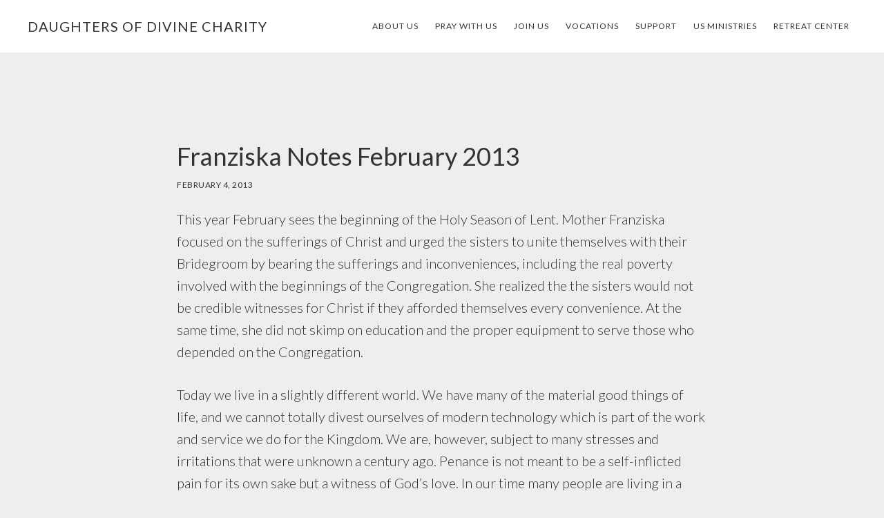

--- FILE ---
content_type: text/css
request_url: https://daughtersofdivinecharity.org/wp-content/themes/atmosphere-pro/style.css?ver=1.0.1
body_size: 7353
content:
/*
	Theme Name: Atmosphere Pro
	Theme URI: http://my.studiopress.com/themes/atmosphrere/
	Description: Put your words and images at the forefront in an uncluttered design that shows them at their finest.
	Author: StudioPress
	Author URI: http://www.studiopress.com/

	Version: 1.0.1

	Tags: black, blue, white, one-column, responsive-layout, custom-menu, full-width-template, sticky-post, theme-options, threaded-comments, translation-ready, accessibility-ready

	Template: genesis
	Template Version: 2.2

	License: GPL-2.0+
	License URI: http://www.opensource.org/licenses/gpl-license.php 
*/

/* Table of Contents
- Imports
- HTML5 Reset
	- Baseline Normalize
	- Box Sizing
	- Float Clearing
- Defaults
	- Typographical Elements
	- Headings
	- Objects
	- Gallery
	- Forms
	- Column Classes
	- Tables
	- Screen Reader Text
- Structure and Layout
	- Site Container
	- Site Inner
- Common Classes
	- Avatar
	- Genesis
	- Search Form
	- Titles
	- WordPress
- Widgets
	- Featured Content
- Plugins
	- Genesis eNews Extended
	- Genesis Simple Share
	- Jetpack
- Skip Links
- Site Header
	- Site Title and Description
- Site Navigation
	- Accessible Menu
	- Primary Navigation
	- Secondary Navigation
	- Responsive Navigation
- Content Area
	- Entries
	- Intro Text
	- Entry Meta
	- After Entry
	- Pagination
	- Comments
- Footer Widgets
- Site Footer
- Media Queries
	- Max-width: 1024px
	- Max-width: 800px
*/


/* HTML5 Reset
---------------------------------------------------------------------------------------------------- */

/* Baseline Normalize
--------------------------------------------- */
/* normalize.css v3.0.1 | MIT License | git.io/normalize */

html{font-family:sans-serif;-ms-text-size-adjust:100%;-webkit-text-size-adjust:100%}body{margin:0}article,aside,details,figcaption,figure,footer,header,hgroup,main,nav,section,summary{display:block}audio,canvas,progress,video{display:inline-block;vertical-align:baseline}audio:not([controls]){display:none;height:0}[hidden],template{display:none}a{background:0 0}a:active,a:hover{outline:0}abbr[title]{border-bottom:1px dotted}b,strong{font-weight:600}dfn{font-style:italic}h1{font-size:2em;margin:.67em 0}mark{background:#ff0;color:#333}small{font-size:80%}sub,sup{font-size:75%;line-height:0;position:relative;vertical-align:baseline}sup{top:-.5em}sub{bottom:-.25em}img{border:0}svg:not(:root){overflow:hidden}figure{margin:1em 40px}hr{-moz-box-sizing:content-box;box-sizing:content-box;height:0}pre{overflow:auto}code,kbd,pre,samp{font-family:monospace,monospace;font-size:1em}button,input,optgroup,select,textarea{color:inherit;font:inherit;margin:0}button{overflow:visible}button,select{text-transform:none}button,html input[type=button],input[type=reset],input[type=submit]{-webkit-appearance:button;cursor:pointer}button[disabled],html input[disabled]{cursor:default}button::-moz-focus-inner,input::-moz-focus-inner{border:0;padding:0}input{line-height:normal}input[type=checkbox],input[type=radio]{box-sizing:border-box;padding:0}input[type=number]::-webkit-inner-spin-button,input[type=number]::-webkit-outer-spin-button{height:auto}input[type=search]{-webkit-appearance:textfield;-moz-box-sizing:content-box;-webkit-box-sizing:content-box;box-sizing:content-box}input[type=search]::-webkit-search-cancel-button,input[type=search]::-webkit-search-decoration{-webkit-appearance:none}fieldset{border:1px solid silver;margin:0 2px;padding:.35em .625em .75em}legend{border:0;padding:0}textarea{overflow:auto}optgroup{font-weight:600}table{border-collapse:collapse;border-spacing:0}td,th{padding:0}

/* Box Sizing
--------------------------------------------- */

*,
input[type="search"] {
	-webkit-box-sizing: border-box;
	-moz-box-sizing:    border-box;
	box-sizing:         border-box;
}

/* Float Clearing
--------------------------------------------- */

.author-box:before,
.clearfix:before,
.entry:before,
.entry-content:before,
.footer-widgets:before,
.nav-primary:before,
.nav-secondary:before,
.pagination:before,
.site-container:before,
.site-footer:before,
.site-header:before,
.site-inner:before,
.widget:before,
.wrap:before {
	content: " ";
	display: table;
}

.author-box:after,
.clearfix:after,
.entry:after,
.entry-content:after,
.footer-widgets:after,
.nav-primary:after,
.nav-secondary:after,
.pagination:after,
.site-container:after,
.site-footer:after,
.site-header:after,
.site-inner:after,
.widget:after,
.wrap:after {
	clear: both;
	content: " ";
	display: table;
}


/* Defaults
---------------------------------------------------------------------------------------------------- */

/* Typographical Elements
--------------------------------------------- */

html {
    font-size: 62.5%; /* 10px browser default */
}

/* Chrome fix */
body > div {
    font-size: 2rem;
}

body {
	background-color: #eee;
	color: #333;
	font-family: 'Lato', sans-serif;
	font-size: 20px;
	font-size: 2rem;
	font-weight: 300;
	line-height: 1.625;
	margin: 0;
}

a,
button,
input:focus,
input[type="button"],
input[type="reset"],
input[type="submit"],
textarea:focus,
.button,
.gallery img {
	-webkit-transition: all 0.1s ease-in-out;
	-moz-transition:    all 0.1s ease-in-out;
	-ms-transition:     all 0.1s ease-in-out;
	-o-transition:      all 0.1s ease-in-out;
	transition:         all 0.1s ease-in-out;
}

::-moz-selection {
	background-color: #333;
	color: #fff;
}

::selection {
	background-color: #333;
	color: #fff;
}

a {
	color: #333;
	text-decoration: none;
}

a:hover,
a:focus {
	color: #55acee;
}

p {
	margin: 0 0 30px;
	padding: 0;
}

ol,
ul {
	margin: 0;
	padding: 0;
}

li {
	list-style-type: none;
}

b,
strong {
	font-weight: 700;
}

blockquote,
cite,
em,
i {
	font-style: italic;
}

blockquote {
	margin: 40px;
}

blockquote::before {
	content: "\201C";
	display: block;
	font-size: 30px;
	font-size: 3rem;
	height: 0;
	left: -20px;
	position: relative;
	top: -10px;
}

hr {
	border: 0;
	border-collapse: collapse;
	border-bottom: 1px solid #ddd;
	clear: left;
	margin: 0 0 40px;
	padding-top: 40px;
}


/* Headings
--------------------------------------------- */

h1,
h2,
h3,
h4,
h5,
h6 {
	color: #333;
	font-family: 'Lato', sans-serif;
	font-weight: 400;
	line-height: 1.2;
	margin: 0 0 20px;
}

h1 {
	font-size: 36px;
	font-size: 3.6rem;
}

h2 {
	font-size: 30px;
	font-size: 3rem;
}

h3 {
	font-size: 28px;
	font-size: 2.8rem;
}

h4 {
	font-size: 24px;
	font-size: 2.4rem;
}

.entry-content h4 {
	font-size: 20px;
	font-size: 2rem;
	letter-spacing: 1px;
	margin-top: 40px;
	text-transform: uppercase;
}

h5 {
	font-size: 20px;
	font-size: 2rem;
}

h6 {
	font-size: 18px;
	font-size: 1.8rem;
}

/* Objects
--------------------------------------------- */

embed,
iframe,
img,
object,
video,
.wp-caption {
	max-width: 100%;
}

img {
	height: auto;
}

.featured-content img,
.gallery img {
	width: auto;
}

/* Gallery
--------------------------------------------- */

.gallery {
	overflow: hidden;
}

.gallery-item {
	float: left;
	margin: 0 0 28px;
	text-align: center;
}

.gallery-columns-1 .gallery-item {
	width: 100%;
}

.gallery-columns-2 .gallery-item {
	width: 50%;
}

.gallery-columns-3 .gallery-item {
	width: 33%;
}

.gallery-columns-4 .gallery-item {
	width: 25%;
}

.gallery-columns-5 .gallery-item {
	width: 20%;
}

.gallery-columns-6 .gallery-item {
	width: 16.6666%;
}

.gallery-columns-7 .gallery-item {
	width: 14.2857%;
}

.gallery-columns-8 .gallery-item {
	width: 12.5%;
}

.gallery-columns-9 .gallery-item {
	width: 11.1111%;
}

.gallery img {
	border: 1px solid #ddd;
	height: auto;
	padding: 4px;
}

.gallery img:hover,
.gallery img:focus {
	border: 1px solid #999;
}

/* Forms
--------------------------------------------- */

input,
select,
textarea {
	background-color: #f5f5f5;
	border: 1px solid #f5f5f5;
	color: #333;
	font-size: 20px;
	font-size: 2rem;
	font-weight: 300;
	padding: 16px;
	width: 100%;
	-webkit-font-smoothing: antialiased;
}

input[type="number"] {
	background-color: #fff;
	border: 1px solid #333;
	padding: 7px;
}

.footer-widgets input,
.footer-widgets input:focus {
	background-color: #fff;
	border: 1px solid #fff;
}

input:focus,
textarea:focus {
	background-color: #eee;
	border: 1px solid #eee;
}

input[type="checkbox"],
input[type="image"],
input[type="radio"] {
	width: auto;
}

::-moz-placeholder {
	color: #999;
	font-weight: 300;
	opacity: 1;
	-webkit-font-smoothing: antialiased;
}

::-webkit-input-placeholder {
	color: #999;
	font-weight: 300;
	-webkit-font-smoothing: antialiased;
}

button,
input[type="button"],
input[type="reset"],
input[type="submit"],
.button,
.content .widget .textwidget a.button,
.entry-content a.button,
.entry-content a.more-link {
	background-color: transparent;
	border: 1px solid #333;
	color: #333;
	cursor: pointer;
	font-size: 14px;
	font-size: 1.4rem;
	font-weight: 400;
	letter-spacing: 1px;
	padding: 12px 24px;
	text-transform: uppercase;
	white-space: normal;
	width: auto;
}

button.small,
input[type="button"].small,
input[type="reset"].small,
input[type="submit"].small,
.button.small {
	padding: 8px 16px;
}

a.more-link {
	display: inline-block;
}

.archive a.more-link,
.page.page-template-page_blog a.more-link {
	margin-bottom: 30px;
}

button:hover,
button:focus,
input:hover[type="button"],
input:focus[type="button"],
input:hover[type="reset"],
input:focus[type="reset"],
input:hover[type="submit"],
input:focus[type="submit"],
.button:hover,
.button:focus,
.content .widget .textwidget a.button:hover,
.content .widget .textwidget a.button:focus,
.entry-content a.button:hover,
.entry-content a.button:focus,
.entry-content a.more-link:hover,
.entry-content a.more-link:focus {
	background-color: #34313b;
	border: 1px solid #34313b;
	color: #fff;
	text-decoration: none;
}

.footer-widgets button,
.footer-widgets input[type="button"],
.footer-widgets input[type="reset"],
.footer-widgets input[type="submit"],
.footer-widgets .button,
.footer-widgets .entry-content a.more-link {
	border: 1px solid #fff;
	color: #fff;
}

.footer-widgets button:hover,
.footer-widgets button:focus,
.footer-widgets input:hover[type="button"],
.footer-widgets input:focus[type="button"],
.footer-widgets input:hover[type="reset"],
.footer-widgets input:focus[type="reset"],
.footer-widgets input:hover[type="submit"],
.footer-widgets input:focus[type="submit"],
.footer-widgets .button:hover,
.footer-widgets .button:focus,
.footer-widgets .entry-content a.more-link:hover,
.footer-widgets .entry-content a.more-link:focus {
	background-color: #fff;
	color: #333;
	text-decoration: none;
}

.site-container button:disabled,
.site-container button:disabled:hover,
.site-container input:disabled,
.site-container input:disabled:hover,
.site-container input[type="button"]:disabled,
.site-container input[type="button"]:disabled:hover,
.site-container input[type="reset"]:disabled,
.site-container input[type="reset"]:disabled:hover,
.site-container input[type="submit"]:disabled,
.site-container input[type="submit"]:disabled:hover {
    background-color: #ddd;
	border-width: 0;
    color: #777;
    cursor: not-allowed;
}

.button {
	display: inline-block;
}

input[type="search"]::-webkit-search-cancel-button,
input[type="search"]::-webkit-search-results-button {
	display: none;
}

.error404 .entry-content input[type="search"],
.post-password-form input[type="password"] {
	margin-bottom: 15px;
}

/* Column Classes
--------------------------------------------- */

.five-sixths,
.four-sixths,
.one-fourth,
.one-half,
.one-sixth,
.one-third,
.three-fourths,
.three-sixths,
.two-fourths,
.two-sixths,
.two-thirds {
	float: left;
	margin-left: 2.564102564102564%;
}
	
.one-half,
.three-sixths,
.two-fourths {
	width: 48.717948717948715%;
}
	
.one-third,
.two-sixths {
	width: 31.623931623931625%;
}

.four-sixths,
.two-thirds {
	width: 65.81196581196582%;
}
	
.one-fourth {
	width: 23.076923076923077%;
}
	
.three-fourths {
	width: 74.35897435897436%;
}
	
.one-sixth {
	width: 14.52991452991453%;
}
	
.five-sixths {
	width: 82.90598290598291%;
}

.first {
	clear: both;
	margin-left: 0;
}


/* Tables
--------------------------------------------- */

table {
	border-collapse: collapse;
	border-spacing: 0;
	line-height: 2;
	margin-bottom: 40px;
	width: 100%;
}

tbody {
	border-bottom: 1px solid #ddd;
}

td,
th {
	text-align: left;
}

td {
	border-top: 1px solid #ddd;
	padding: 6px 0;
}

th {
	font-weight: 400;
}

/* Screen Reader Text
--------------------------------------------- */

.screen-reader-shortcut,
.screen-reader-text,
.screen-reader-text span {
	background-color: #fff;
	border: 0;
	clip: rect(0, 0, 0, 0);
	color: #222;
	height: 1px;
	overflow: hidden;
	position: absolute !important;
	width: 1px;
}

.genesis-nav-menu .search input[type="submit"]:focus,
.screen-reader-shortcut:focus,
.screen-reader-text:focus,
.widget_search input[type="submit"]:focus  {
	border: 1px solid #333;
	clip: auto !important;
	display: block;
	font-size: 18px;
	font-size: 1.8rem;
	font-weight: 700;
	height: auto;
	padding: 20px;
	text-decoration: none;
	width: auto;
	z-index: 100000; /* Above WP toolbar. */
}

.more-link {
    position: relative;
}


/* Structure and Layout
---------------------------------------------------------------------------------------------------- */

/* Site Container
--------------------------------------------- */

.site-container {
	background-color: #fff;
	margin-left: auto;
	margin-right: auto;
	max-width: 1280px;
}

.site-container {
	-webkit-animation: fadein 1s;
       -moz-animation: fadein 1s;
        -ms-animation: fadein 1s;
         -o-animation: fadein 1s;
            animation: fadein 1s;
}

.atmosphere-landing .site-container {
	max-width: 960px;
}

@keyframes fadein {
	from { opacity: 0; }
	to   { opacity: 1; }
}

@-moz-keyframes fadein {
	from { opacity: 0; }
	to   { opacity: 1; }
}

@-webkit-keyframes fadein {
	from { opacity: 0; }
	to   { opacity: 1; }
}

@-ms-keyframes fadein {
	from { opacity: 0; }
	to   { opacity: 1; }
}

@-o-keyframes fadein {
	from { opacity: 0; }
	to   { opacity: 1; }
}

/* Site Inner
--------------------------------------------- */

.site-inner {
	clear: both;
	margin-top: 77px;
	padding: 10% 20%;
}

.atmosphere-landing .site-inner {
	margin-top: 0;
}


/* Common Classes
---------------------------------------------------------------------------------------------------- */

/* Avatar
--------------------------------------------- */

.avatar {
	float: left;
}

.alignleft .avatar,
.author-box .avatar {
	margin-right: 24px;
}

.alignright .avatar {
	margin-left: 24px;
}

.author-box .avatar {
	height: 80px;
	width: 80px;
}

.comment .avatar {
	height: 60px;
	margin: 0 16px 24px 0;
	width: 60px;
}

/* Genesis
--------------------------------------------- */

.archive-description,
.author-box,
.breadcrumb {
	border-bottom: 1px solid #eee;
	margin-bottom: 60px;
}

.archive-description,
.author-box {
	padding-bottom: 30px;
}

.breadcrumb {
	font-size: 14px;
	font-size: 1.4rem;
	font-weight: 400;
	letter-spacing: 0.5px;
	padding-bottom: 10px;
	text-transform: uppercase;
}

.author-box {
	font-size: 18px;
	font-size: 1.8rem;
}

.single .author-box {
	border-top: 1px solid #eee;
	padding-top: 30px;
}

.archive-description a,
.author-box a {
	border-bottom: 1px solid #ddd;
}

.archive-description a:hover,
.archive-description a:focus,
.author-box a:hover,
.author-box a:focus {
	border-bottom: 1px solid #333;
	color: #333;
}

.archive-description p:last-child,
.author-box p:last-child {
	margin-bottom: 0;
}

/* Search Form
--------------------------------------------- */

.search-form {
	overflow: hidden;
}

.search-form input {
	-webkit-appearance: none;
}

.search-form input[type="submit"] {
	border: 0;
	clip: rect(0, 0, 0, 0);
	height: 1px;
	margin: -1px;
	padding: 0;
	position: absolute;
	width: 1px;
}

/* Titles
--------------------------------------------- */

.archive-title {
	font-size: 16px;
	font-size: 1.6rem;
	letter-spacing: 0.5px;
	margin-bottom: 10px;
	text-transform: uppercase;
}

.author-box-title {
	font-size: 14px;
	font-size: 1.4rem;
	letter-spacing: 0.5px;
	margin-bottom: 6px;
	text-transform: uppercase;
}

.entry-title {
	font-size: 36px;
	font-size: 3.6rem;
}

.entry-title .atmosphere-large-text {
	display: block;
	margin-bottom: 20px;
}

.entry-title a,
.page .entry-title a:hover,
.page .entry-title a:focus {
	color: #333;
}

.entry-title a:hover,
.entry-title a:focus {
	color: #55acee;
}

.widget-title {
	font-size: 20px;
	font-size: 2rem;
	margin-bottom: 20px;
}

/* WordPress
--------------------------------------------- */

a.aligncenter img {
	display: block;
	margin: 0 auto;
}

a.alignnone {
	display: inline-block;
}

.alignleft {
	float: left;
	text-align: left;
}

.alignright {
	float: right;
	text-align: right;
}

a.alignleft,
a.alignnone,
a.alignright {
	max-width: 50%;
}

img.centered,
.aligncenter {
	display: block;
	margin: 0 auto 24px;
}

img.alignnone,
.alignnone {
	margin-bottom: 12px;
}

a.alignleft,
img.alignleft,
.wp-caption.alignleft {
	margin: 0 24px 24px 0;
}

a.alignright,
img.alignright,
.wp-caption.alignright {
	margin: 0 0 24px 24px;
}

.wp-caption-text {
	font-size: 14px;
	font-size: 1.4rem;
	font-weight: 700;
	text-align: center;
}

.entry-content p.wp-caption-text {
	margin-bottom: 0;
}

.gallery-caption,
.entry-content .gallery-caption {
	margin: 0 0 10px;
}

.wp-audio-shortcode,
.wp-playlist,
.wp-video {
	margin-bottom: 30px;
}

a[rel~="attachment"],
a[rel~="attachment"]:hover,
.gallery-item a,
.wp-audio-shortcode a,
.wp-audio-shortcode a:hover,
.wp-caption a,
.wp-caption a:hover,
.wp-playlist a,
.wp-playlist a:hover,
.wp-video a,
.wp-video a:hover {
	border-width: 0 !important;
}

.sticky {
}


/* Widgets
---------------------------------------------------------------------------------------------------- */

.widget {
	word-wrap: break-word;
}

.widget ol > li {
	list-style-position: inside;
	list-style-type: decimal;
	padding-left: 20px;
	text-indent: -20px;
}

.widget li li {
	border: 0;
	margin: 0 0 0 30px;
	padding: 0;
}

.widget_calendar table {
	width: 100%;
}

.widget_calendar td,
.widget_calendar th {
	text-align: center;
}

/* Featured Content
--------------------------------------------- */

.featured-content .entry {	
	padding-bottom: 60px;
}

.featured-content .entry-content p {
	font-size: 18px;
	font-size: 1.8rem;
}

.featuredpost .entry-title {
	font-size: 24px;
	font-size: 2.4rem;
    letter-spacing: 0.5px;
    text-transform: uppercase;
}


/* Plugins
---------------------------------------------------------------------------------------------------- */

/* Genesis eNews Extended
--------------------------------------------- */

.enews-widget input {
	margin-bottom: 30px;
}

.enews-widget p {
	margin-bottom: 15px;
}

.enews form + p {
	margin-top: 24px;
}

/* Genesis Simple Share
--------------------------------------------- */

.content .share-after {
	margin-bottom: 20px;
}

.content a.count,
.content a.count:hover,
.content a.count:focus,
.content a.share,
.content a.share:hover,
.content a.share:focus {
	border: none;
	font-weight: 400;
}

.content .share-filled .share {
	border-radius: 0;
}

.content .share-filled .count {
	border-radius: 0;
}

.content .share-filled .facebook .count,
.content .share-filled .facebook .count:hover,
.content .share-filled .googlePlus .count,
.content .share-filled .googlePlus .count:hover,
.content .share-filled .linkedin .count,
.content .share-filled .linkedin .count:hover,
.content .share-filled .pinterest .count,
.content .share-filled .pinterest .count:hover,
.content .share-filled .stumbleupon .count,
.content .share-filled .stumbleupon .count:hover,
.content .share-filled .twitter .count,
.content .share-filled .twitter .count:hover {
	color: #333;
	border: 1px solid #333;
}

.content .share-filled .facebook .share,
.content .share-filled .facebook:hover .count,
.content .share-filled .googlePlus .share,
.content .share-filled .googlePlus:hover .count,
.content .share-filled .linkedin .share,
.content .share-filled .linkedin:hover .count,
.content .share-filled .pinterest .share,
.content .share-filled .pinterest:hover .count,
.content .share-filled .stumbleupon .share,
.content .share-filled .stumbleupon:hover .count,
.content .share-filled .twitter .share,
.content .share-filled .twitter:hover .count {
	background: #333 !important;
}

.content .share-filled .facebook:hover .count,
.content .share-filled .googlePlus:hover .count,
.content .share-filled .linkedin:hover .count,
.content .share-filled .pinterest:hover .count,
.content .share-filled .stumbleupon:hover .count,
.content .share-filled .twitter:hover .count {
	color: #fff;
}

/* Jetpack
--------------------------------------------- */

#wpstats {
	display: none;
}


/* Skip Links
---------------------------------------------------------------------------------------------------- */
.genesis-skip-link {
	margin: 0;
}

.genesis-skip-link li {
	height: 0;
	width: 0;
	list-style: none;
}

/* Display outline on focus */
:focus {
	color: #222;
	outline: #ddd solid 1px;
}


/* Site Header
---------------------------------------------------------------------------------------------------- */

.site-header {
	background-color: #fff;
	border-bottom: 1px solid #eee;
	max-width: 1280px;
	min-height: 77px;
	padding: 20px 40px;
	position: fixed;
	top: 0;	
	width: 100%;
	z-index: 999;
}

.admin-bar .site-header {
	top: 32px;
}

/* Site Title and Description
--------------------------------------------- */

.title-area {
	float: left;
	margin-top: 8px;
}

.site-title {
	font-size: 20px;
	font-size: 2rem;
	font-weight: 400;
	letter-spacing: 1px;
	line-height: 1;
	margin-bottom: 0;
	text-transform: uppercase;
}

.site-title a,
.site-title a:hover,
.site-title a:focus {
	color: #333;
}

.header-image .nav-primary:not(button) {
	margin-top: 22px;
}

.header-image .site-header {
	padding: 0 40px;
}

.header-image .site-title {
	display: block;
	text-indent: -9999px;
}

.header-image .site-title > a {
	background-position: center center !important;
	background-size: contain !important;
	float: left;
	min-height: 70px;
	width: 300px;
}

.header-image .title-area {
	margin: 3px 0 0;
}

.site-description {
	display: block;
	height: 0;
	margin-bottom: 0;
	text-indent: -9999px;
}

/* Site Navigation
---------------------------------------------------------------------------------------------------- */

.genesis-nav-menu {
	clear: both;
	font-weight: 400;
	line-height: 1;
	width: 100%;
}

.genesis-nav-menu .menu-item {
	display: inline-block;
	text-align: left;
}

.genesis-nav-menu a {
	display: block;
	font-size: 12px;
	font-size: 1.2rem;
	letter-spacing: 1px;
	padding: 10px;
	text-transform: uppercase;
}

.genesis-nav-menu .sub-menu {
	background-color: #fff;
	left: -9999px;
	opacity: 0;
	position: absolute;
}

.genesis-nav-menu .sub-menu,
.genesis-nav-menu .sub-menu a {
	width: 180px;
}

.genesis-nav-menu .sub-menu .sub-menu {
	margin: -44px 0 0 179px;
}

.genesis-nav-menu .sub-menu a {
	border: 1px solid #eee;
	border-top: 0;
	padding: 15px;
	position: relative;
}

.genesis-nav-menu .menu-item:hover {
	position: static;
}

.genesis-nav-menu .menu-item:hover > .sub-menu {
	left: auto;
	opacity: 1;
}

/* Accessible Menu
--------------------------------------------- */

.menu .menu-item:focus {
	position: static;
}

.menu .menu-item > a:focus + ul.sub-menu,
.menu .menu-item.sfHover > ul.sub-menu {
	left: auto;
	opacity: 1;
}

/* Primary Navigation
--------------------------------------------- */

.nav-primary {
	float: right;
	margin-top: 2px;
}

.nav-primary .sub-menu {
	border-top: 1px solid #eee;
}

.nav-primary li.highlight > a {
	background-color: #fff;
	border: 1px solid #333;
	margin-left: 15px;
	padding-left: 15px;
	padding-right: 15px;
}
	
.nav-primary li.highlight > a:hover,
.nav-primary li.highlight > a:focus {
	background-color: #34313b;
	border: 1px solid #34313b;
	color: #fff;
}

.nav-primary .highlight > .sub-menu {
  margin-left: 15px;
}

.nav-primary .genesis-nav-menu li li {
	margin-left: 0;
}

/* Secondary Navigation
--------------------------------------------- */

.nav-secondary {
	margin-top: 10px;
}

.nav-secondary .genesis-nav-menu a {
	padding: 0;
	margin-left: 10px;
	margin-right: 10px;
}

/* Responsive Navigation
--------------------------------------------- */

.sub-menu-toggle,
.menu-toggle {
	display: none;
	visibility: hidden;
}


/* Content Area
---------------------------------------------------------------------------------------------------- */

/* Entries
--------------------------------------------- */

.entry,
.page.page-template-page_blog-php .entry {
	border-bottom: 1px solid #eee;
	margin-bottom: 60px;
}

.page .entry,
.single .entry {
	border-bottom: 0;
}

.page .entry {
	margin-bottom: 30px;
}

.single .entry {
	margin-bottom: 0;
}

.entry-content a {
	border-bottom: 1px solid #ddd;
}

.entry-content a:hover,
.entry-content a:focus {
	border-bottom: 1px solid #333;
	color: #333;
}

.page .entry-content p:last-child {
	margin-bottom: 0;
}

.page.page-template-page_blog-php p:last-child,
.search-results .page .entry-content p:last-child {
	margin-bottom: 30px;
}

.entry-content ol,
.entry-content ul {
	margin-bottom: 30px;
	margin-left: 40px;
}

.entry-content ol > li {
	list-style-type: decimal;
}

.entry-content ul > li {
	list-style-type: disc;
}

.entry-content ol ol,
.entry-content ul ul {
	margin-bottom: 0;
}

/* Intro Text
--------------------------------------------- */
.entry-content p.intro,
.entry-header span.intro {
	display: block;
	font-size: 20px;
	font-size: 2rem;
    font-weight: 700;
    letter-spacing: 0.5px;
    text-transform: uppercase;
}

.entry-content p.intro:after,
.entry-header span.intro:after {
	border-bottom: 1px solid #333;
	content: "";
	display: block;
	margin-bottom: 40px;
	padding-bottom: 40px;
	width: 10%;
}

/* Entry Meta
--------------------------------------------- */

p.entry-meta {
	font-size: 12px;
	font-size: 1.2rem;
	font-weight: 400;
	margin-bottom: 0;
}

.entry-header .entry-meta,
.entry-header .entry-meta:last-child {
	margin-bottom: 24px;
	margin-top: -10px;
}

.entry-footer {
	margin-bottom: 30px;
}

.entry-author,
.entry-comments-link,
.entry-footer .entry-meta,
.entry-time {
	font-weight: 400;
	letter-spacing: 0.5px;
	margin-bottom: 0;
	text-transform: uppercase;
}

.entry-categories,
.entry-tags {
	display: block;
}

.entry-comments-link::before {
	content: "\2014";
	margin: 0 6px 0 2px;
}

/* After Entry
--------------------------------------------- */

.after-entry {
	border-bottom: 1px solid #eee;
	margin-bottom: 60px;
	padding-bottom: 30px;
}

.after-entry .widget {
	margin-bottom: 40px;
}

.after-entry a:hover,
.after-entry a:focus {
	text-decoration: underline;
}

.after-entry p:last-child,
.after-entry .widget:last-child {
	margin-bottom: 0;
}

.after-entry ol,
.after-entry ul {
	margin-bottom: 30px;
	margin-left: 40px;
}

.after-entry ol > li {
	list-style-type: decimal;
}

.after-entry ul > li {
	list-style-type: disc;
}

/* Pagination
--------------------------------------------- */

.pagination {
	clear: both;
}

.pagination a {
	border-bottom: 1px solid #ddd;
}

.pagination a:hover,
.pagination a:focus {
	border-bottom: 1px solid #333;
	color: #333;
}

.adjacent-entry-pagination {
	margin-bottom: 0;
}

.archive-pagination li {
	display: inline;
}

.archive-pagination li a {
	background-color: #fff;
	border: 1px solid #333;
	color: #333;
	cursor: pointer;
	display: inline-block;
	font-size: 14px;
	font-size: 1.4rem;
	font-weight: 400;
	letter-spacing: 0.5px;
	margin-bottom: 4px;
	padding: 8px 12px;
	text-transform: uppercase;
}

.archive-pagination li a:hover,
.archive-pagination li a:focus,
.archive-pagination .active a {
	background-color: #333;
	color: #fff;
}

/* Comments
--------------------------------------------- */

p.comment-meta,
.entry-comments .comment,
.entry-comments .comment-reply {
	margin-bottom: 40px;
}

.entry-comments .comment:last-child {
	margin-bottom: 0;
}

.entry-pings,
.comment-respond {
	padding-top: 60px;
}

.entry-comments {
	padding-top: 20px;
}

.comment-respond a,
.entry-comments a {
	border-bottom: 1px solid #ddd;
}

.comment-respond a:hover,
.comment-respond a:focus,
.entry-comments a:hover,
.entry-comments a:focus {
	border-bottom: 1px solid #333;
	color: #333;
}

.comment-header {
	font-size: 18px;
	font-size: 1.8rem;
}

.entry-pings .reply {
	display: none;
}

.entry-comments .comment {
	border-bottom: 1px solid #eee;
}

p.comment-form-comment {
	margin-bottom: 20px;
}

p.form-submit,
.entry-comments .children .comment,
.entry-comments .comment-author {
	margin: 0;
}

.entry-comments .comment {
	clear: both;
}

.entry-comments .children .comment {
	border: none;
}

.comment-list li {
	list-style-type: none;
}

.comment-list ul.children {
	margin-left: 40px;
}


/* Footer Widgets
---------------------------------------------------------------------------------------------------- */

.footer-widgets {
	background-color: #34313b;
	clear: both;
	padding: 100px 20px;
	text-align: center;
}

.footer-widgets .widget {
	margin-bottom: 40px;
}

.footer-widgets .wrap a,
.footer-widgets .wrap .entry-title a {
	color: #fff;
}

.footer-widgets a:hover,
.footer-widgets a:focus {
	text-decoration: underline;
}

.footer-widgets p:last-child,
.footer-widgets .widget:last-child {
	margin-bottom: 0;
}

.footer-widgets,
.footer-widgets p,
.footer-widgets .widget-title {
	color: #fff;
}

.footer-widgets .widget-title {
	font-size: 20px;
	font-size: 2rem;
	letter-spacing: 1px;
}


/* Site Footer
---------------------------------------------------------------------------------------------------- */

.site-footer {
	border-top: 1px solid #eee;
	font-size: 16px;
	font-size: 1.6rem;
	padding: 2.5% 40px;
	text-align: center;
}

.site-footer p {
	margin-bottom: 0;
}

/* My Customizations max-width: 1280px;
---------------------------------------------------------------------------------------------------- */
.site-container,
.home .front-page-3 {
	background-color: transparent;
}
.site-container,
.site-header {
	max-width: 100%;
}
.wrap {
	max-width: 1280px;
	margin: 0 auto;
}
.full-size-homepage-vimeo {
	display: block;
}
.mobile-size-homepage-vimeo {
	display: none;
}
.home .front-page-3 .wrap {
	margin-bottom: 75px;
	box-shadow: 0 0 15px #aaa;
}
.home .front-page-3 .featured-content .widget-title {
	background: #2a51a4;
	color: #fff;
}
.home .front-page-3 .featured-content .entry {
	background: #fff;
	}
/***** Fixes Footer Widgets *****/
.footer-widgets section {
	width: 30%;
	float: left;
	margin: 1.5%;
}
.footer-widgets .gform_body label {
	display:none !important;
}
.footer-widgets .gform_body .ginput_container_textarea {
	margin-top: 18px !important;
}
.footer-widgets .gform_wrapper .gform_footer {
	margin: 0;
}

/****** Calendar widget on the homepage is side-by-side & Changes colors *****/
.front-page-4 .solid-section {
	padding-bottom: 60px;
}
.home .tribe_mini_calendar_widget .tribe-mini-calendar-grid-wrapper, 
.home .tribe_mini_calendar_widget .tribe-mini-calendar-list-wrapper { 
	width: 50%; float: left;
}
.home .tribe_mini_calendar_widget .tribe-mini-calendar-list-wrapper {
	padding-left: 25px;
}
.tribe-mini-calendar {
	box-shadow: 0 0 15px #aaa;
}
.home .duration {
	font-size: 16px;
	font-weight: bold !important;
}
.tribe-mini-calendar-nav div, 
.tribe-mini-calendar-nav td, 
.tribe-mini-calendar-dayofweek {
	background-color: #2a51a4 !important; 
	border-color: #2a51a4 !important;
}
.home .tribe_mini_calendar_widget .tribe-events-present {
	background-color: #f9aa30 !important;
}
.home .tribe_mini_calendar_widget .tribe-events-future {
	background-color: #bbb !important;
}
.home .tribe_mini_calendar_widget .tribe-events-future.tribe-events-has-events, 
.home .tribe_mini_calendar_widget .list-date {
	background-color: #2a51a4 !important;
}
.home .tribe-mini-calendar td.tribe-events-has-events a:hover,
.home .tribe-mini-calendar td.tribe-events-has-events.tribe-mini-calendar-today,
.home .tribe-mini-calendar td.tribe-events-has-events.tribe-mini-calendar-today a:hover {
	background-color: #4597d1 !important;
	color: #f9aa30;
}
.home .tribe-mini-calendar td.tribe-events-has-events.tribe-mini-calendar-today a,
.home a:hover {
	color: #f9aa30;
}
.home .widget-title {
	font-size: 30px;
}
.home .entry-title {
	font-size: 24px;
}
.home .widget ol > li {
	padding-left: 0px; text-indent: 0px;
}
.home .tribe-events-widget-link, #front-page-3 .more-from-category {
	background-color: #f9aa30;
	border-radius: 3px;
	border: none;
	cursor: pointer;
	font-size: 16px;
	font-weight: 300;
	padding: 14px 30px;
	text-transform: uppercase;
	width: auto;
}
.home .tribe-events-widget-link, .home-middle .more-from-category, .home-middle .button { 
	background-color: #26306F;
}
.home .tribe-events-widget-link:hover, .home-middle .more-from-category:hover, .home-middle .button:hover { 
	background-color: #0ea351;
}
.tribe-events-calendar thead th {
	background-color: #2a51a4 !important;
}
.tribe-events-calendar td.tribe-events-present div[id*=tribe-events-daynum-] {
	background-color: #f9aa30 !important;
}
.tribe-events-tooltip h4.entry-title {
	text-transform: capitalize;
}
/*black-out date styling*/
.tribe-mini-calendar-wrapper .tribe-events-category-blackout-dates .list-date {
	background-color: #333 !important;
}

/****** WooCommerce Specific Styles ******/
/*Changes how a produce looks on an Event page*/
.single-tribe_events .woocommerce div.product .images,
.woocommerce div.product .posted_in {
	display: none;
}
.single-tribe_events .woocommerce div.product div.summary,
/*Check Out page*/
.woocommerce-checkout .woocommerce .col2-set .col-1, 
.woocommerce-checkout .woocommerce-page .col2-set .col-1,
.woocommerce-checkout .woocommerce .col2-set .col-2, 
.woocommerce-checkout .woocommerce-page .col2-set .col-2 {
	float: none;
	width: 100%;
}
/*Check Out page*/
.woocommerce-checkout #payment ul.payment_methods {
	display: none !important;
}
/*Change the Color of the buttons & inputs*/
.woocommerce #respond input#submit.alt, 
.woocommerce a.button.alt, 
.woocommerce button.button.alt, 
.woocommerce input.button.alt {
	background-color: #2a51a4 !important;
}
.woocommerce #respond input#submit.alt:hover, 
.woocommerce a.button.alt:hover, 
.woocommerce button.button.alt:hover, 
.woocommerce input.button.alt:hover {
	background-color: #4597d1 !important;
}
.woocommerce input[type="number"] {
	padding: 9px 10px 10px 10px;
	border-radius: 3px;
}
.woocommerce .button:hover,
.woocommerce .entry-content a.button:hover {
	border:none !important;
}
/*Single Product */
.related.products,
.product_title.entry-title,
.tabs.wc-tabs,
#tab-description.panel.entry-content.wc-tab h2 {
	display:none !important;
}
/*Cart Page*/
td.actions {
	display:none;
}
/*Checkout & Cart Page*/
.woocommerce-checkout div.woocommerce-info,
.woocommerce-checkout div.woocommerce-message,
.woocommerce-cart div.woocommerce-message,
.woocommerce-cart a.button.wc-backward{
	display:none !important;
}
/* Media Queries
---------------------------------------------------------------------------------------------------- */

@media only screen and (max-width: 1024px) {

	.site-inner {
		margin-top: 0;
		padding-left: 10%;
		padding-right: 10%;
	}

	.js .genesis-nav-menu .sub-menu,
	.js .genesis-nav-menu .sub-menu a,
	.header-image .site-title > a,
	.site-header {
		width: 100%;
	}

	.site-header {
		position: inherit;
		text-align: center;
	}
	
	.header-image .nav-primary:not(button) {
		margin-top: 0;
		padding-bottom: 20px;
	}

	.nav-primary,
	.title-area {
		float: none;
	}
	
	.nav-primary li.highlight > a,
	.nav-primary li.highlight > a:hover,
	.nav-primary li.highlight > a:focus,
	.js .nav-primary .sub-menu a {
		background: none;
		border: none;
	}

	.nav-primary li.highlight > a {
		margin-left: 0;
		padding-left: 10px;
		padding-right: 10px;
	}
		
	.nav-primary li.highlight > a:hover,
	.nav-primary li.highlight > a:focus {
		color: #55acee;
	}
	
	.nav-primary .genesis-nav-menu li.highlight > a:hover,
	.nav-primary .genesis-nav-menu li.highlight > a:focus {
		background-color: #fff;
	}

	.js nav {
		display: none;
		position: relative;
	}

	.js nav .wrap {
		padding: 0;
	}

	.js nav.pagination {
		display: block;
	}

	.menu-toggle,
	.sub-menu-toggle {
		border-width: 0;
		background-color: #fff;
		display: block;
		margin: 0 auto;
		overflow: hidden;
		text-align: center;
		visibility: visible;
	}
	
	.menu-toggle:hover,
	.menu-toggle:focus,
	.sub-menu-toggle:hover,
	.sub-menu-toggle:focus {
		border-width: 0;
	}

	.menu-toggle {
		margin-top: 10px;
		position: relative;
		right: 0;
		z-index: 1000;
		width: 100%;
	}

	.menu-toggle:before,
	.menu-toggle.activated:before {
		color: #000;
		content: "\f130";
		display: inline-block;
		font: normal 20px/1 'ionicons';
		margin: 0 auto;
		padding-right: 10px;
		text-rendering: auto;
		-webkit-transform: translate(0, 0);
		-ms-transform:     translate(0, 0);
		transform:         translate(0, 0);
		vertical-align: bottom;
	}

	.sub-menu-toggle {
		float: right;
		padding: 8px 18px;
		position: absolute;
		right: 0;
		top: 0;
		z-index: 100;
	}

	.sub-menu-toggle:before {
		content: "\f3d0";
		display: inline-block;
		font: normal 16px/1 'ionicons';
		text-rendering: auto;
		-webkit-transform: translate(0, 0);
		-ms-transform:     translate(0, 0);
		transform:         translate(0, 0);
	}

	.sub-menu-toggle.activated:before {
		content: "\f3d8";
	}

	.js .genesis-nav-menu .menu-item {
		display: block;
		float: none;
		margin-top: 1px;
		margin-bottom: 1px;
		position: relative;
		text-align: left;
	}

	.js .genesis-nav-menu .menu-item:hover {
		position: relative;
	}

	.js .genesis-nav-menu .menu-item a {
		border: none;
		padding: 10px;
		width: 100%;
	}

	.js .genesis-nav-menu .menu-item a:hover,
	.js .genesis-nav-menu .sub-menu {
		border: none;
	}

	.js .genesis-nav-menu .menu-item > a:focus ul.sub-menu,
	.js .genesis-nav-menu .menu-item > a:focus ul.sub-menu .sub-menu {
		left: 0;
		margin-left: 0;
	}

	.js .genesis-nav-menu > .menu-item-has-children > a:after {
		content: none;
	}

	.js .genesis-nav-menu .sub-menu {
		clear: both;
		display: none;
		margin: 0;
		opacity: 1;
		padding-left: 15px;
		position: static;
		width: 100%;
	}

	.js .genesis-nav-menu .sub-menu .sub-menu {
		margin: 0;
	}

	.js .genesis-nav-menu .sub-menu a {
		border: none;
	}

	.js nav button:hover,
	.js .menu-toggle:hover,
	.js .nav-primary {
		background-color: #fff;
		color: #000;
	}

	.js nav button:focus,
	.js .menu-toggle:focus {
		background-color: #fff;
		color: #55acee;
	}

	.comment-list ul.children {
		margin-left: 0;
	}

	.site-footer {
		padding: 20px;
	}

}

@media only screen and (max-width: 800px) {

	.gallery-item {
		float: none;
	}

	.gallery-columns-2 .gallery-item,
	.gallery-columns-3 .gallery-item,
	.gallery-columns-4 .gallery-item,
	.gallery-columns-5 .gallery-item,
	.gallery-columns-6 .gallery-item,
	.gallery-columns-7 .gallery-item,
	.gallery-columns-8 .gallery-item,
	.gallery-columns-9 .gallery-item {
		width: 100%;
	}
	
	.five-sixths,
	.four-sixths,
	.one-fourth,
	.one-half,
	.one-sixth,
	.one-third,
	.three-fourths,
	.three-sixths,
	.two-fourths,
	.two-sixths,
	.two-thirds {
		float: none;
		margin-left: 0;
		width: 100%;
	}
	#front-page-2 {
		padding-top: 50px;
		padding-bottom: 0;
	}
	#front-page-3 .featured-content .entry {	
		margin-bottom: 0;
	}
	.full-size-homepage-vimeo {
		display: none;
	}
	.mobile-size-homepage-vimeo {
		display: block;
	}
	.home .tribe_mini_calendar_widget .tribe-mini-calendar-grid-wrapper, 
	.home .tribe_mini_calendar_widget .tribe-mini-calendar-list-wrapper { 
		width: 100%; float: none;
	}
	.home .tribe_mini_calendar_widget .tribe-mini-calendar-list-wrapper {
		padding-left: 0px;
	}
	.footer-widgets section {
		width: 100%;
		float: 0;
		margin: 0;
	}

}

--- FILE ---
content_type: text/css
request_url: https://daughtersofdivinecharity.org/wp-content/themes/atmosphere-pro/print.css?ver=1.0.0
body_size: -517
content:
/* Print Style Sheet */
@media print {
body { background:white; color:black; margin:0 }
header { display:none }
}

--- FILE ---
content_type: text/plain
request_url: https://www.google-analytics.com/j/collect?v=1&_v=j102&a=169069786&t=pageview&_s=1&dl=https%3A%2F%2Fdaughtersofdivinecharity.org%2Ffranciska-notes-february-2013%2F&ul=en-us%40posix&dt=Franziska%20Notes%20February%202013&sr=1280x720&vp=1280x720&_u=IEBAAEABAAAAACAAI~&jid=1616335070&gjid=1763143686&cid=1808927362.1769146187&tid=UA-49584132-2&_gid=220134268.1769146187&_r=1&_slc=1&z=1759259906
body_size: -454
content:
2,cG-ENQGBQCJNR